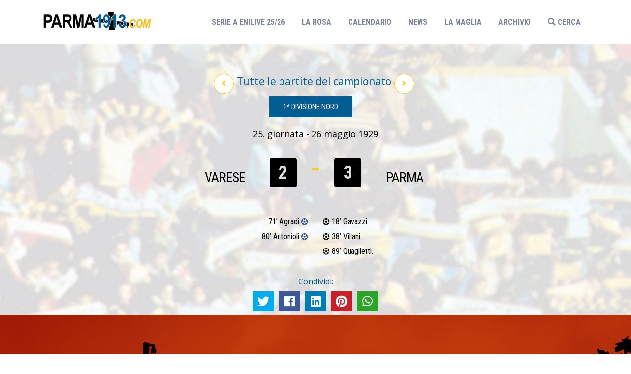

--- FILE ---
content_type: text/html; charset=UTF-8
request_url: https://parma1913.com/tabellino_storia.php?id1=1013&id2=1019
body_size: 5786
content:

 

<!DOCTYPE html PUBLIC "-//W3C//DTD XHTML 1.0 Transitional//EN" "http://www.w3.org/TR/xhtml1/DTD/xhtml1-transitional.dtd">
<html xmlns="http://www.w3.org/1999/xhtml" lang="it">
   <head>
<meta http-equiv="Content-Type" content="text/html; charset=utf-8" />
<title>25. giornata - 26 maggio 1929  -  2-3: tabellino campionato 1^ Divisione Nord 1928/1929 </title>
    <meta name="description" content="campionato 1^ Divisione Nord 1928/1929 - 25. giornata - 26 maggio 1929: tutto su  -  2-3" >
<meta name="keywords" content="campionato 1^ Divisione Nord 1928/1929, parma 1913, Parma 1913, PARMA 1913, Parma Calcio, parma calcio, PARMA CALCIO, PARMA CALCIO 1913, Parma Calcio 1913, parma calcio 1913, formazioni, tabellini, classifica, presenze,  -  2-3, VARESE" >
	   <meta property="og:title" content="25. giornata - 26 maggio 1929  -  2-3 campionato 1^ Divisione Nord 1928/1929" />
<meta property="og:description" content="Rivivi i momenti salienti di  -  2-3 nella 1^ Divisione Nord 1928/1929 25. giornata - 26 maggio 1929. Gol, azioni principali e molto altro." />
<meta property="og:image" content="images/bghome.jpg" />
<meta property="og:url" content="https://parma1913.com/tabellino_storia.php?id1=1013&amp;id2=1019" />

<link rel="canonical" href="https://parma1913.com/tabellino_storia.php?id1=1013&amp;id2=1019" />
      <link rel="icon" href="images/fav.png" type="image/png">

      <meta name="viewport" content="width=device-width, initial-scale=1, shrink-to-fit=no">
      <link rel="icon" href="images/fav.png" type="image/png">
      <!-- Bootstrap CSS -->
      
<!-- Bootstrap CSS -->
<link rel="stylesheet" href="css/custom.css">
<link rel="stylesheet" href="css/responsive.css">
<link rel="stylesheet" href="css/color.css">
<link rel="stylesheet" href="css/bootstrap.min.css">
<link rel="stylesheet" href="css/fontawesome.css">
<link rel="stylesheet" href="css/owl.carousel.min.css">
<link rel="stylesheet" href="css/prettyPhoto.css">
<!--Rev Slider Start-->

<script type="text/javascript">

var message="© RIPRODUZIONE RISERVATA - E' vietata la copia integrale di tutti i contenuti presenti su questo sito. La riproduzione parziale è consentita solo a condizione che venga citata la fonte ed inserito il link alla pagina di provenienza del sito www.parma1913.com";
function msg1(){
if (event.button==2){
alert(message);
return false;
}
}
function msg2(m){
if (document.layers||document.getElementById&&!document.all){
if (m.which==2||m.which==3){
alert(message);
return false;
}
}
}

if (document.layers){
document.captureEvents(Event.MOUSEDOWN);
document.onmousedown=msg2;
}
else if (document.all&&!document.getElementById){
document.onmousedown=msg1;
}
document.oncontextmenu=new Function("alert(message);return false");
function makeUnselectable(node) {
    if (node.nodeType == 1) {
        node.unselectable = true;
    }
    var child = node.firstChild;
    while (child) {
        makeUnselectable(child);
        child = child.nextSibling;
    }
}

function captureEvents(){
return false;
}
document.onselectstart = captureEvents;
document.onselect = captureEvents;
</script>
<!-- Google tag (gtag.js) -->
<script async src="https://www.googletagmanager.com/gtag/js?id=G-DB5GNHFKXE"></script>
<script>
  window.dataLayer = window.dataLayer || [];
  function gtag(){dataLayer.push(arguments);}
  gtag('js', new Date());

  gtag('config', 'G-DB5GNHFKXE');
</script>
 <!-- Start cookieyes banner --> <script id="cookieyes" type="text/javascript" src="https://cdn-cookieyes.com/client_data/9bc87d004474c168675045af/script.js"></script> <!-- End cookieyes banner -->        <link href="css/calendario.css" rel="stylesheet">
       <link href="css/ilmio.css" rel="stylesheet">
       <link rel="canonical" href="https://parma1913.com/tabellino_storia.php" />
       <style>
.match-header .teamz li.mt-left strong, .match-header .teamz li.mt-right strong {
    color: #000;
           }
           .team-palyers strong {

  font-size: 18px;
}
           .lepartite {
               font-size: 21px;
           }
           .team-one-scrore ul li {
  width: 50%;
           }
             .score-left2 {
               margin-left: 30px;
           }
           @media screen and (max-width:767px) {
	.team-one-scrore ul li {
  width: 50%;
           }
                .lepartite {
               font-size: 18px;
           }
}
           .score-left2 {
               margin-left: 40px;
           }
			
@media screen and (min-width:768px) {
	
}
			
@media screen and (min-width:768px) and (max-width:1199px) {

}
  </style>
    <link rel="stylesheet" type="text/css" href="css/jssocials.css" />
<link rel="stylesheet" type="text/css" href="css/jssocials-theme-flat.css" />
    </head>
   <body>
      <!--Wrapper Start-->
      <div class="wrapper">
         <!--Header Start-->
         <header id="main-header" class="main-header"> 
    <!--topbar-->
   
    <!--topbar end--> 
    <!--Logo + Navbar Start-->
    <div class="logo-navbar">
      <div class="container">
        <div class="row">
          <div class="col-md-2 col-sm-5">
            <div class="logo"><a href="index.php"><img src="images/logo-parma1913.jpg" alt=""></a></div>
          </div>
          <div class="col-md-10 col-sm-7">
            <nav class="main-nav">
              


<!--SHARE SOCIAL-->
<link rel="stylesheet" type="text/css" href="css/font-awesome.css" />
<link rel="stylesheet" type="text/css" href="css/jssocials.css" />
<link rel="stylesheet" type="text/css" href="css/jssocials-theme-flat.css" />


<!--======= FACEBOOK =========-->

<div id="fb-root"></div>
<script>(function(d, s, id) {
  var js, fjs = d.getElementsByTagName(s)[0];
  if (d.getElementById(id)) return;
  js = d.createElement(s); js.id = id;
  js.src = "//connect.facebook.net/it_IT/sdk.js#xfbml=1&version=v2.7";
  fjs.parentNode.insertBefore(js, fjs);
}(document, 'script', 'facebook-jssdk'));</script>



      <ul>
       <li class="nav-item"><a href="campionato_incorso.php?id2=1025">Serie A ENILIVE 25/26<span class="sr-only">(current)</span></a></li>
       <li class="nav-item"><a href="rosa.php">LA ROSA</a></li>
       <li class="nav-item"><a href="calendario.php">CALENDARIO</a></li>
    <!-- <li class="nav-item"><a href="cannonieri.php">CANNONIERI</a></li>-->
                 <li class="nav-item"><a href="news.php">NEWS</a></li>
        <li class="nav-item"><a href="la_maglia_crociata.php">LA MAGLIA</a></li>
    
          <li class="nav-item drop-down"> <a href="">ARCHIVIO</a>
                  <ul>
       <li ><a href="campionati.php">CAMPIONATI</a></li>
      <li><a href="coppe.php">COPPE EU</a></li>
                      <li><a href="giocatori.php">GIOCATORI</a></li>
                      <li><a href="squadre.php">SQUADRE</a></li>
              </ul>
          </li>
             <li class="search-btn nav-item"> <a class="search-icon" href="#search"><i class="fas fa-search"></i> CERCA</a> </li>
        
     
           <!--     <li class="nav-item"><a href="#" class="insta"><i class="fab fa-instagram"></i></a></li>
              <li class="nav-item"><a href="#" class="in"><i class="fab fa-linkedin-in"></i></a></li>
              <li class="nav-item"><a href="#" class="yt"><i class="fab fa-youtube"></i></a></li>
       <li class="active"><a href="index.php">HOME</a></li>--> 
      </ul>
               </nav>
          </div>
        </div>
                <div id="search">
                  <button type="button" class="close">X</button>
                  <form class="search-overlay-form" id="form1" name="form1" method="post" action="cerca2.php">
                    <input type="search" value="" placeholder="cerca per nome giocatore o squadra" name="cerca"/>
                       <a class="btn btn-primary" href="#" onclick="document.getElementById('form1').submit()"><i class="fas fa-search"></i></a>
                 
                  </form>
                </div>
      </div>
    </div>
    <!--Logo + Navbar End--> 
  </header>
     
        <div class="match-header wf100">
            <div class="container">
                <div class="row">
            <div class="gt-pagination">
              <nav aria-label="Page navigation example">
                <ul class="pagination justify-content-center">
                                        
                    
                  <li class="page-item"> <a class="page-link" href="tabellino_storia.php?id1=1007&id2=1012" tabindex="-1" aria-disabled="true"><i class="fas fa-angle-left" style="margin-top: 10px;"></i></a> </li>
                                     
                    
                  <li class="page-item active lepartite" >Tutte le partite del campionato</li>
                 <li class="page-item"> <a class="page-link" href="tabellino_storia.php?id1=1020&id2=1025"><i class="fas fa-angle-right" style="margin-top: 10px;"></i></a> </li>                 
                </ul>
              </nav>
            </div>
          </div>
               <div class="row">
                  <div class="col-md-12">
                     <h5 ><a href="campionato.php?id2=928" style="background-color: rgb(2, 93, 146); transition: none 0s ease 0s; line-height: 23px; border-width: 0px; margin: 0px 19px 0px 0px; padding: 12px 29px; letter-spacing: 0px; font-weight: 400; font-size: 15px;color:#fff">1^ Divisione Nord</a></h5>
                     <p style="color:#000; font-size:18px;margin-top:30px;">25. giornata - 26 maggio 1929</p>
                     <ul class="teamz">
                                                                                 <li class="mt-left"> <strong class="squadre">VARESE</strong> </li>
                        <li class="mt-center-score">
                     
                           <div class="score-left"> <span style="background: #000;">2</span></div>
                           <div class="score-right"> <span style="background: #000">3</span></div>
                        </li>
                        <li class="mt-right"> <strong class="squadre">PARMA</strong> </li>
                     </ul>
                     <ul class="match-score">
                        <li class="text-right">
                                                
                                                    					<p><span>71’ Agradi</span> <i class="fas fa-futbol" style="color: #2e5596;"></i></p>                     					<p><span>80’ Antonioli</span> <i class="fas fa-futbol" style="color: #2e5596;"></i></p>                                                                                                                                                                                                                             				   				                              <p><i class="fas fa-futbol invisible" style="color: #2e5596;"></i></p> 
                        </li>
                        <li class="text-left">
                                                                   
					<p><i class="fas fa-futbol"  style="color: #000;"></i> <span>18’ Gavazzi</span></p>                     					<p><i class="fas fa-futbol"  style="color: #000;"></i> <span>38’ Villani</span></p>                                                             					<p><i class="fas fa-futbol"  style="color: #000;"></i> <span>89’ Quaglietti.</span></p>                                                                                                                                                                                                         				  				                          
                        </li>
                     </ul>
                  </div>
               </div>
            </div>
        <div class="text-center" >Condividi: </div>
          <div id="shareIcons" class="text-center" ></div>
         </div>
          
         <div class="main-content  wf100 p80" style="background: url(images/bkg-cavalieri.jpg);">
            <!--News Large Page Start--> 
            <!--Start-->
            <div class="news-large">
               <div class="container">
                  <div class="row">
                     <!--News Start-->
                     <div class="col-lg-8">
                         
                         <div class="match-players">
                           <div class="row">
                              <div class="col-md-6">
                                 <div class="team-palyers">
                                    <h4 style="text-align: center;background: #025d92;">VARESE</h4>
                                    <table>
        <tr><td colspan='2'><strong>Giussani</strong></td></tr><tr><td colspan='2'><strong>Azimonti</strong></td></tr><tr><td colspan='2'><strong>Giudici</strong></td></tr><tr><td colspan='2'><strong>Viscardi</strong></td></tr><tr><td colspan='2'><strong>Antonioli</strong></td></tr><tr><td colspan='2'><strong>Pontiggia</strong></td></tr><tr><td colspan='2'><strong>Marcora</strong></td></tr><tr><td colspan='2'><strong>Filocca</strong></td></tr><tr><td colspan='2'><strong>Agradi</strong></td></tr><tr><td colspan='2'><strong>Missaglia</strong></td></tr><tr><td colspan='2'><strong>Farina.</strong></td></tr><tr><td colspan='2'><strong></strong></td></tr><tr><td colspan='2'><strong></strong></td></tr><tr><td colspan='2'><strong></strong></td></tr><tr><td colspan='2'><strong></strong></td></tr><tr><td colspan='2'><strong></strong></td></tr><tr><td colspan='2'><strong></strong></td></tr>    </table>
                                 </div>
                              </div>
                              <div class="col-md-6">
                                 <div class="team-palyers c2">
                                    <h4 style="text-align: center;background: #ffd302;color: #000;">PARMA</h4>
                                    <table>
        <tr><td colspan='2'><strong>Alfieri</strong></td></tr><tr><td colspan='2'><strong>Orsini</strong></td></tr><tr><td colspan='2'><strong>Mattioli</strong></td></tr><tr><td colspan='2'><strong>Cresci</strong></td></tr><tr><td colspan='2'><strong>Mazzoni</strong></td></tr><tr><td colspan='2'><strong>Camorali</strong></td></tr><tr><td colspan='2'><strong>Quaglietti</strong></td></tr><tr><td colspan='2'><strong>Chiaramello I</strong></td></tr><tr><td colspan='2'><strong>Pianzola</strong></td></tr><tr><td colspan='2'><strong>Gavazzi</strong></td></tr><tr><td colspan='2'><strong>Villani.</strong></td></tr><tr><td colspan='2'><strong></strong></td></tr><tr><td colspan='2'><strong></strong></td></tr><tr><td colspan='2'><strong></strong></td></tr><tr><td colspan='2'><strong></strong></td></tr><tr><td colspan='2'><strong></strong></td></tr><tr><td colspan='2'><strong></strong></td></tr>    </table>
                                 </div>
                              </div>
                           </div>
                        </div>
                         
                        
                        <!--Team Prograss End--> 
                        <!--Video Start-->
                        
                        <!--Video End-->
                        
                        
                        
                     </div>
                     <!--News End--> 
                     <!--Sidebar Start-->
                     <div class="col-lg-4">
                                                 
                        <div class="team-one-scrore team-two">
                           <h4>Statistiche<br><span style="margin-left: 150px;"><a href="partita_spec.php?c=VARESE&t=PARMA" style="color:  #ffd302;"><i class="fas fa-info-circle"></i> MORE INFO </a></span></h4>
                           <ul>
                              <!--Box Start-->
                              <li>
                                 <div class="progress-circle over50 p57">
                                    <span>4</span>
                                    <div class="left-half-clipper">
                                       <div class="first50-bar"></div>
                                       <div class="value-bar"></div>
                                    </div>
                                 </div>
                                 <div class="score-left score-left2" style=""> <span style="background: #000;">1</span></div>
                              </li>
                                         <li>
                                 <div class="progress-circle over50 p14">
                                    <span>1</span>
                                    <div class="left-half-clipper">
                                       <div class="first50-bar"></div>
                                       <div class="value-bar"></div>
                                    </div>
                                 </div>
                                <div class="score-left score-left2" > <span style="background: #000;">X</span></div>
                              </li>
                              <!--Box End--> 
                              <!--Box Start-->
                              <li>
                                 <div class="progress-circle over50 p28">
                                    <span>2</span>
                                    <div class="left-half-clipper">
                                       <div class="first50-bar"></div>
                                       <div class="value-bar"></div>
                                    </div>
                                 </div>
                                <div class="score-left score-left2" > <span style="background: #000;">2</span></div>
                              </li>
                              <!--Box End--> 
                              <!--Box Start-->
                                                             <li>
                                 <div class="progress-circle over50 p42">
                                    <span>9</span>
                                    <div class="left-half-clipper">
                                       <div class="first50-bar"></div>
                                       <div class="value-bar"></div>
                                    </div>
                                 </div>
                                 <strong><i class="fas fa-futbol" style="color: green; font-size: 20px"></i> GOL FATTI</strong> 
                              </li>
                              <!--Box End--> 
                              <!--Box Start-->
                              <li>
                                 <div class="progress-circle over50 p57">
                                    <span>12</span>
                                    <div class="left-half-clipper">
                                       <div class="first50-bar"></div>
                                       <div class="value-bar"></div>
                                    </div>
                                 </div>
                                 <strong><i class="fas fa-futbol" style="color: red; font-size: 20px"></i> GOL SUBITI</strong> 
                              </li>
                               
                              <!--Box End-->
                           </ul>
                             <div class="text-center"><a href="partita_spec.php?c=VARESE&t=PARMA" style=" font-size: 23px"><i class="fas fa-info-circle"></i> Tutti i dati</a></div>
                        </div>
                     </div>
                     <!--Sidebar End--> 
                  </div>
               </div>
            </div>
            <!--End--> 
         </div>
         <!--Main Content End--> 
         <!--Main Footer Start-->
                                          	
<footer class="wf100 main-footer">
  <div class="container">
    <div class="row"> 
      <!--Footer Widget Start-->
      <div class="col-lg-3 col-md-6">
        <div class="footer-widget about-widget"> <img src="images/logo_white.png" alt="">
          <p> Questo sito è di proprietà di <a href="https://www.makia.it" target="_blank">makia</a>, non è il sito ufficiale del Parma calcio 1913. </p>
          <address>
          <ul>
            <li><i class="fas fa-map-marker-alt"></i> B.go G. Tommasini, 18, Parma, Italy</li>
            <li><i class="fas fa-phone"></i>+39 0521 504382</li>
            <li><i class="fas fa-envelope"></i>parma@calcio.email</li>
          </ul>
          </address>
        </div>
      </div>
      <!--Footer Widget End--> 
      <!--Footer Widget Start-->
      <div class="col-lg-5 col-md-6">
        <div class="footer-widget">
          <h4>I tifosi</h4>
          <ul class="footer-links">
            <li><a href="http://www.boysparma1977.it/" target="_blank"><i class="fas fa-angle-double-right"></i> Boys</a></li>
                          <li><a href="http://www.parmaclub.it/" target="_blank"><i class="fas fa-angle-double-right"></i> C.C. Parma Clubs</a></li>
                          <li><a href="http://www.apcpetitot.it/" target="_blank"><i class="fas fa-angle-double-right"></i> Associazione parma Club Petitot</a></li>
                          <li><a href="http://www.uniparmaclub.it/ita/default.asp" target="_blank"><i class="fas fa-angle-double-right"></i> Uniparmaclub in the world</a></li>
                          <li><a href="http://www.parmafans.it/" target="_blank"><i class="fas fa-angle-double-right"></i> Parma Fans</a></li>
                          <li><a href="https://www.facebook.com/maistatastoria/" target="_blank"><i class="fas fa-angle-double-right"></i> #maistatastoria</a></li>
                          <li><a href="https://www.facebook.com/parmacrusaderoff" target="_blank"><i class="fas fa-angle-double-right"></i> Crusaders</a></li>
                          <li><a href="https://www.facebook.com/parmaclubfidenza" target="_blank"><i class="fas fa-angle-double-right"></i> Parma Club Fidenza</a></li>
                          <li><a href="https://www.facebook.com/Famiglia-Crociata-1488341098124295/?fref=ts" target="_blank"><i class="fas fa-angle-double-right"></i> Famiglia Crociata</a></li>
                          <li><a href="http://www.settorecrociatoparma.it/" target="_blank"><i class="fas fa-angle-double-right"></i> Settore Crociato</a></li>
                          <li><a href="http://www.settoreroma.it/" target="_blank"><i class="fas fa-angle-double-right"></i> Sett. Crociato Roma</a></li>
                          <li><a href="https://www.facebook.com/groups/245064185583338/" target="_blank"><i class="fas fa-angle-double-right"></i> Tifosi in Campania</a></li>
          </ul>
        </div>
      </div>
      <!--Footer Widget End--> 
      <!--Footer Widget Start-->
      <div class="col-lg-4 col-md-6">
        <div class="footer-widget">
          <h4>Le news</h4>
          <ul class="footer-links">
            <li><a href="https://www.flashscore.it/squadra/parma/6DxlaxHN/ " target="_blank"><i class="fas fa-angle-double-right"></i> Risultati Parma</a></li>
                        <li><a href="http://parma.repubblica.it/sport/articoli/" target="_blank"><i class="fas fa-angle-double-right"></i> Repubblica.it sez. Sport</a></li>
                        <li><a href="http://forza-parma.blogautore.repubblica.it/" target="_blank"><i class="fas fa-angle-double-right"></i> forza-parma blogautore</a></li>
                      <li><a href="http://www.gazzettadiparma.it/sezioni/3/sport" target="_blank"><i class="fas fa-angle-double-right"></i> Gazzetta di Parma</a>
                    </li>
                
                        <li><a href="http://www.parmatoday.it/tag/calcio/" target="_blank"><i class="fas fa-angle-double-right"></i> ParmaToday sez. Sport</a></li>
                        <li><a href="http://www.sportparma.com/" target="_blank"><i class="fas fa-angle-double-right"></i> SportParma</a></li>
                       <li><a href="http://www.stadiotardini.it/" target="_blank"><i class="fas fa-angle-double-right"></i> stadiotardini</a></li>
                      <li><a href="http://www.parmalive.com/" target="_blank"><i class="fas fa-angle-double-right"></i> Parma live</a>
                    </li>

                        <li><a href="http://www.parmadaily.it/category/sport/" target="_blank"><i class="fas fa-angle-double-right"></i> parmadaily sez. Sport</a> </li>
                        <li><a href="http://www.emiliagol.it/" target="_blank"><i class="fas fa-angle-double-right"></i> emilia gol</a> </li>
                        <li><a href="http://mondocalcio.info/index.php?route=common%2Fsearch&keyword=parma" target="_blank"><i class="fas fa-angle-double-right"></i> Mondocalcio</a> </li>
                        <li><a href="http://www.emiliaromagnasport.com/" target="_blank"><i class="fas fa-angle-double-right"></i> Emilia Romagna Sport</a> </li>
          </ul>
        </div>
      </div>
      <!--Footer Widget End--> 
      <!--Footer Widget Start-->
      
      <!--Footer Widget End--> 
    </div>
  </div>
  <div class="container brtop">
    <div class="row">
      <div class="col-lg-6 col-md-6">
        <p class="copyr"> All Rights Reserved 2022, Design & Developed By: <a href="https://makia.it" target="_blank" style="color:#fff">makia<span style="color:red;">.it</span></a> </p>
      </div>
      <div class="col-lg-6 col-md-6">
        <ul class="quick-links">
          <li><a href="index.php">Home</a></li>
          <li><a href="privacy.php">Privacy</a></li>
          <li><a href="la_maglia_crociata.php">La Maglia</a></li>
          <li><a href="https://www.makia.it/dati-societari.html" target="_blank">Dati Societari</a></li>
         
          <li><a href="calendario.php">CALENDARIO</a></li>
        </ul>
      </div>
    </div>
  </div>
</footer>         <!--Main Footer End--> 
      </div>
      <!--Wrapper End--> 
      <!-- Optional JavaScript --> 
      <script src="js/jquery-3.3.1.min.js"></script> 
      <script src="js/popper.min.js"></script> 
      <script src="js/bootstrap.min.js"></script> 
<script src="js/mobile-nav.js"></script>  
      <script src="js/owl.carousel.min.js"></script> 
      <script src="js/isotope.js"></script> 
      <script src="js/jquery.prettyPhoto.js"></script> 
      <script src="js/jquery.countdown.js"></script> 
      <script src="js/custom.js"></script>
       <script src="js/jssocials.js"></script>
<script>
	$("#shareIcons").jsSocials({
		showLabel: false,
		showCount: false,
        shareIn : "blank",
		shares: [ "twitter", "facebook", "linkedin", "pinterest", "whatsapp"],
         url: "https://www.parma1913.com/tabellino_storia.php?id1=1013&id2=1019"
	});
</script>
   </body>
</html>

--- FILE ---
content_type: text/css
request_url: https://parma1913.com/css/responsive.css
body_size: 3760
content:
@charset "utf-8";
/* CSS Document */


@media (min-width: 1200px) and (max-width: 1600px) {
#home-slider .caption {
	top: 150px;
}
#home-slider .caption h1 {
	font-size: 48px;
	line-height: 65px;
	margin: 0 0 20px;
}
#home-slider .caption a {
	line-height: 40px;
	padding: 0 20px;
	margin-right: 20px;
}
.tweets-banner .tbanner {
	width: 33%;
}
.home-two .slider-tabs {
	padding: 50px 0;
}

.inner-banner-header {
    padding: 60px 0 0;
    min-height: 200px;
}

}
 @media (min-width: 992px) and (max-width: 1199px) {
.wrapper h1 {
	font-size: 32px;
}
.wrapper h2 {
	font-size: 28px;
}
.wrapper h3 {
	font-size: 24px;
}
.wrapper h4 {
	font-size: 20px;
}
.wrapper h5 {
	font-size: 18px;
}
.wrapper h6 {
	font-size: 16px;
}
.logo-navbar .nav-item a {
	padding: 0 10px;
	font-size: 14px;
}
#home-slider .caption {
	top: 50px;
}
#home-slider .caption h1 {
	font-size: 36px;
	line-height: 45px;
	margin: 0 0 20px;
}
#home-slider .caption a {
	line-height: 40px;
	padding: 0 20px;
	margin-right: 20px;
}
.match-teams-vs {
	padding: 20px;
}
.match-teams-vs li.team-logo img {
	width: 45px;
	height: auto;
}
.match-teams-vs li.team-logo strong {
	font-size: 18px;
}
.next-match-fixtures .nmf-loc li {
	padding: 0 5px;
}
.next-match-fixtures .match-teams-vs li.team-logo strong {
	font-size: 14px;
	font-weight: 600;
}
.footer-links li a, .copyr, .quick-links a, .next-match-fixtures .mvs p {
	font-size: 12px;
}
.point-table-widget table tbody tr td {
	padding: 4px;
	font-size: 12px;
}
.news-box .news-caption {
	padding: 10px;
}
.player-thumb img {
	width: 100%;
	height: auto;
}
.tweets-banner .tbanner {
	width: 33%;
	padding: 100px 30px 0;
}
.home-two .slider-tabs {
	padding: 10px 0;
}
.home-two .slider-tabs li {
	padding: 10px;
}
.home-two #home-slider .caption h1 {
	font-size: 45px;
	line-height: 65px;
}
.last-match .match-info {
	width: 38%;
}
.full-row, .h2-team-squad {
	width: 100%;
	margin: 0px;
}
.last-match-widget {
	padding: 20px 10px 0;
}
.last-match-widget .match-teams-vs li.team-logo {
	width: 50px;
}
.last-match-widget .match-teams-vs li.mvs {
	width: 88px;
}
.image-gallery .classic-gallery .isotope .item.height2, .image-gallery .classic-gallery .isotope .item {
	width: 25%;
	height: auto;
}
.image-gallery .classic-gallery .isotope .item.width2 {
	width: 50%;
	height: auto;
}
.image-gallery .news-gallery .isotope .item, .image-gallery .massonry-gallery .isotope .item, .image-gallery .massonry-gallery .isotope .item.height2 {
	width: 33.3333%;
	height: auto;
	padding: 5px;
}
.image-gallery .massonry-gallery .isotope .item.width2 {
	width: 66.333333%;
	height: auto;
	padding: 5px;
}
.image-gallery .news-gallery .isotope .item {
	width: 25%;
	height: auto;
}
.image-gallery .news-gallery .isotope .item.width2 {
	width: 50%;
	height: auto;
}
.pro-list-box .pro-txt {
	padding: 15px;
}
.fvid-right {
	float: right;
	width: 66%;
}
.ng-txt, .hnews-box .hnews-txt, .sports-news .news-list-post .post-txt {
	padding: 10px;
}
.contact-two .contact-box {
	padding: 15px;
}
.page-404 .p404-wrap {
	padding: 50px;
	width: 80%;
}
.p404-wrap h1 {
	font-size: 100px;
}
.match-header .teamz {
	padding: 0px;
	width: 100%;
}
.match-header .teamz li.mt-right img, .match-header .teamz li.mt-left img {
	width: 50px;
}
.match-header .teamz li.mt-right, .match-header .teamz li.mt-left {
	text-align: center;
}
.match-header .teamz li.mt-left, .match-header .mt-center-score, .match-header .teamz li.mt-right {
	width: 33.333333%;
}
.rev_slider_wrapper h1 span, .rev_slider_wrapper h1 {
	font-size: 42px !important;
	line-height: 48px !important;
}
.rev_slider_wrapper a {
	display: none;
}
.list-box-expand .news-caption {
	padding: 7px;
}
.home-blue .logo-navbar .nav-item>a {
	font-size: 13px;
	padding: 0 6px;
}
.ms-news {
	padding: 10px 0;
}
.ms-news-thumb img {
	margin: 0px;
}
.ms-news-thumb {
	width: 75px;
}
.ms-news-txt {
	padding: 0px;
}
.ms-news-txt h5 {
	font-size: 14px;
}
.ms-news-txt span {
	font-size: 12px;
}
.share-widget {
	padding: 30px 10px;
}
.share-widget ul li {
	margin: 0 5px;
}
.tp-info {
	padding: 15px;
}
.fb-txt-post {
	padding: 50px 15px 0;
}
.h4-probox .pro-txt {
	padding: 20px;
}
#filters .button {
	margin: 0px;
}
#newsupdate-slider .hnews-box .hnews-txt {
	padding: 15px;
}
.last-match li {
	padding: 0 12px;
}
.last-match .mscore {
	width: 65px;
}
.last-match-result-full-light {
	padding: 15px;
}
.last-match-result-full-light .mscore {
	margin-left: 35px;
}

.sidebar {padding:15px;}

.inner-banner-header {
    padding: 60px 0 0;
    min-height: 200px;
}


}
 @media (min-width: 768px) and (max-width: 991px) {
.wrapper h1 {
	font-size: 32px;
}
.wrapper .container {
	max-width: 100%;
}
.wrapper h2 {
	font-size: 28px;
}
.wrapper h3 {
	font-size: 24px;
}
.wrapper h4 {
	font-size: 20px;
}
.wrapper h5 {
	font-size: 18px;
}
.wrapper h6 {
	font-size: 16px;
}
li.acctount-btn, .toplinks .btn.btn-secondary {
	padding: 0 5px;
}

.inner-banner-header {
    padding: 60px 0 0;
    min-height: 200px;
}

.main-header .logo-navbar {
	padding: 25px 0;
}
.logo {
	padding: 0px;
}
.logo-navbar .navbar {
	display: block;
}
.logo-navbar .navbar button {
	background: rgba(255,255,255,.20);
	height: 40px;
	color: #fff;
	float: right;
}
#home-slider .caption {
	top: 50px;
}
#home-slider .caption h1 {
	font-size: 36px;
	line-height: 45px;
	margin: 0 0 20px;
}
#home-slider .caption a {
	line-height: 40px;
	padding: 0 20px;
	margin-right: 20px;
}
.slidetab-box span {
	width: 40px;
	height: 40px;
	border: 2px solid #454b5e;
	line-height: 36px;
	font-size: 14px;
}
.slidetab-box {
	padding: 0 0 0 50px;
}
.slidetab-box h6 {
	font-size: 14px;
}
.slidetab-box strong {
	color: #fff;
}
.tweets-banner ul, .pro-box, .next-match-widget {
	margin: 0 0 30px;
}
.banner-wrap {
	padding: 0 10px;
}
.banner-wrap img {
	max-width: 100%;
	height: auto;
}
.news-Media-gallery .nav-tabs .nav-item .nav-link {
	padding: 0 10px;
}
.vn-txt, .hnews-box .hnews-txt, .news-box .news-caption {
	padding: 10px;
}
.news-box .ndate {
	display: none;
}
.hnews-box .hnews-txt h4, .vn-txt h4, .news-box .news-caption h5, .news-box .news-caption h4 {
	line-height: 24px;
	font-size: 16px;
}
.hnews-box .hnews-txt ul.news-meta {
	padding: 10px 0 0;
}
.hnews-box .hnews-txt p {
	font-size: 14px;
}
.player-box .player-txt, .player-box .player-thumb {
	width: 100%;
}
.player-box .player-thumb {
	text-align: center;
}
.star-tag {
	display: none;
}
.tweets-banner {
	height: auto;
}
.tweets-banner .tbanner {
	background: url(../images/tbanner.jpg) no-repeat;
	position: relative;
	width: 100%;
	height: inherit;
	padding: 60px;
}
.footer-widget {
	padding: 30px 0;
}
.nms-info a {
	padding: 0 5px;
	font-weight: 500;
}
.mt-m90 {
	margin-top: 0;
}
.h3-next-match.wf100.mt-m90 {
	margin-top: 60px;
}
.dnm {
	display: none;
}
/*****************************/

.home-two .slider-tabs {
	display: none;
}
.home-two #home-slider .caption h1 {
	font-size: 48px;
	line-height: 60px;
	text-transform: inherit;
}
.team-squad-box, .prodcut-slider, .top-stories-widget {
	margin: 0 0 30px;
}
.top-stories li.story-row {
	min-height: 90px;
}
.hideonmobile {
	display: none;
}
.last-match .match-info {
	width: 45%;
}
.full-row, .newsletter-two, .h2-team-squad {
	width: 100%;
	margin: 0px;
}
.social-col {
	padding: 30px;
}
.social-media li {
	width: 140px;
}
.copyr {
	line-height: 24px;
}
.footer-links li a {
	font-size: 12px;
}
.nms-box .team-logo-right, .nms-box .team-logo-left {
	padding: 15px;
}
.last-match-widget .defaultCountdown {
	width: 100%;
	margin: 0px;
}
.last-match-widget .match-teams-vs {
	display: table;
	text-align: center;
}
.last-match-widget .match-teams-vs li {
	display: inline-table;
	float: none;
}
.image-gallery .classic-gallery .isotope .item.height2, .image-gallery .classic-gallery .isotope .item {
	width: 25%;
	height: auto;
}
.image-gallery .classic-gallery .isotope .item.width2 {
	width: 50%;
	height: auto;
}
.image-gallery .massonry-gallery .isotope .item, .image-gallery .massonry-gallery .isotope .item.height2 {
	width: 33.3333%;
	height: auto;
	padding: 5px;
}
.image-gallery .massonry-gallery .isotope .item.width2 {
	width: 66.333333%;
	height: auto;
	padding: 5px;
}
.image-gallery .news-gallery .isotope .item {
	width: 25%;
	height: auto;
}
.image-gallery .news-gallery .isotope .item.width2 {
	width: 50%;
	height: auto;
}
.gallery-thumb span {
	display: none;
}
.pro-list-box .pro-txt {
	padding: 15px;
}
.player-social-media, .shop-images {
	margin: 0 0 30px;
}
.career-facts table tbody tr td, .career-facts table thead tr th {
	font-size: 14px;
	line-height: 40px;
}
.player-box.large .player-txt {
	padding: 20px;
}
.player-box.large .player-txt a.follow {
	bottom: 20px;
}
.contact-box {
	padding: 10px;
}
.contact-box p {
	font-size: 14px;
}
.contact-two .contact-box {
	text-align: center;
	padding: 10px;
}
.error-page-404 .p404-wrap, .page-404 .p404-wrap {
	padding: 50px;
	width: 80%;
}
.p404-wrap h1 {
	font-size: 100px;
}
.match-header .teamz li.mt-left strong, .match-header .teamz li.mt-right strong {
	font-size: 20px;
	margin-right: 10px;
	line-height: 50px;
}
.match-header .teamz li.mt-right img, .match-header .teamz li.mt-left img {
	width: 50px;
}
.match-header .teamz {
	padding: 0px;
	width: 100%;
}
.match-header .teamz li.mt-right img, .match-header .teamz li.mt-left img {
	width: 50px;
}
.match-header .teamz li.mt-right, .match-header .teamz li.mt-left {
	text-align: center;
}
.match-header .teamz li.mt-left, .match-header .mt-center-score, .match-header .teamz li.mt-right {
	width: 33.333333%;
}
.main-nav {
	display: none;
}
.mobile-nav-toggle {
	right: 40px;
	top: 60px;
}
.rev_slider_wrapper h1 span, .rev_slider_wrapper h1 {
	font-size: 32px !important;
	line-height: 42px !important;
}
.rev_slider_wrapper a {
	display: none;
}
.h3-match-counter {
	display: none;
}
.mh-video-news, .h4-probox, .fvideo-box, .lp-box, .h3-next-match .next-match-box {
	margin-bottom: 30px;
	overflow: hidden;
}
.h3-team .nav-link {
	padding: 0 8px;
}
.list-box-expand {
	height: 135px;
}
.footer-three .footer-widget.about-widget {
	padding: 30px 30px 30px 0;
}
.f-newsletter .input-group .form-control, .f-newsletter button {
	font-size: 12px;
}
.ms-news {
	padding: 10px 0;
}
.ms-news-thumb img {
	margin: 0px;
}
.ms-news-thumb {
	width: 75px;
}
.ms-news-txt {
	padding: 0px;
}
.ms-news-txt h5 {
	font-size: 14px;
}
.ms-news-txt span {
	font-size: 12px;
}
.video-action {
	padding: 50px 30px;
}
.hnews-box {
	width: 50%;
}
#filters .button {
	padding: 0 10px;
	font-size: 14px;
	margin-right: 5px;
	font-family: 'Roboto Condensed', sans-serif;
}
.live-show {
	padding: 0 12px;
	font-size: 12px;
}
.next-match-fixtures .nmf-loc li {
	padding: 0 5px;
}
.social-media-wall ul li {
	width: 50%;
}

.sidebar {padding:15px;}

}
 @media (max-width: 767px) {
.wrapper h1 {
	font-size: 32px;
}
.wrapper h2 {
	font-size: 28px;
}
.wrapper h3 {
	font-size: 24px;
}
.wrapper h4 {
	font-size: 20px;
}
.wrapper h5 {
	font-size: 18px;
}
.wrapper h6 {
	font-size: 16px;
}
.social-media-wall ul li {
	width: 50%;
}
li.acctount-btn, .toplinks .btn.btn-secondary {
	padding: 0 5px;
}
.main-header .logo-navbar {
	padding: 25px 0;
}
.logo {
	padding: 0px;
}
.logo-navbar .navbar {
	display: block;
}
.logo-navbar .navbar button {
	background: rgba(255,255,255,.20);
	height: 40px;
	color: #fff;
	float: right;
}
.slider-tabs {
	display: none;
}
#home-slider .caption {
	top: 50px;
}
.home-two #home-slider .caption h1, #home-slider .caption h1 {
	font-size: 20px;
	line-height: 24px;
	margin: 0 0 10px;
}
#home-slider .caption a.btn2, #home-slider .caption a {
	line-height: 28px;
	padding: 0 15px;
	font-size: 12px;
}
.match-teams-vs {
	padding: 20px 10px;
}
.player-box, .pro-box, .tweet-box, .news-Media-gallery .nav.nav-tabs, .next-match-widget {
	margin: 0 0 30px;
}
.banner-wrap {
	padding: 0 10px;
}
.banner-wrap img {
	width: 100%;
	height: auto;
}
.sponsor-logos img {
	width: 100%;
	height: auto;
}
.tweets-banner {
	height: auto;
	padding: 60px 0 0;
}
.tweets-banner .tbanner {
	background: url(../images/tbanner.jpg) no-repeat;
	position: inherit;
	width: 100%;
	height: inherit;
	top: 0;
	right: 0;
	padding: 20px;
}
.footer-widget {
	padding: 30px 0;
}
.newsletter {
	margin: 0 0 40px;
}
.copyr {
	line-height: 24px;
	margin: 10px 0 0;
}
.quick-links {
	text-align: center;
}
/*****************************/

.boxed {
	padding: 30px 10px 0;
}
.featured-video-widget, .top-stories-widget {
	padding: 0px;
	margin: 0 0 30px;
}
.team-squad-box, .fiximg {
	margin: 0 0 30px;
}
.match-result-tabs .nav-tabs .nav-link {
	padding: 0 10px;
	line-height: 44px;
	font-size: 18px;
	color: #222222;
}
.h2-team-squad {
	width: 100%;
	margin: 0px;
}
.newsletter-two {
	display: block;
	width: 100%;
}
.newsletter-two .form-control {
	margin: 10px 0;
}
.last-match-result {
	width: 100%;
	float: left;
	padding: 10px;
}
.last-match .match-info {
	width: 37%;
}
.last-match li {
	padding: 0 5px;
}
.last-match .team-name {
	width: 75px;
}
.ts-thumb {
	width: 60px;
	height: 60px;
}
.top-stories li.story-row {
	padding: 0 0 15px 70px;
}
.slogos, .prodcut-slider, .news-block {
	margin: 0 0 30px;
	overflow: hidden;
}
.banner-col, .social-col, .full-row {
	width: 100%;
	margin: 0px;
}
.hideonmobile {
	display: none;
}
.nms-box .team-logo-right, .nms-box .team-logo-left {
	padding: 15px;
}
.last-match-widget .defaultCountdown {
	width: 100%;
	margin: 0px;
}
.last-match-widget .match-teams-vs {
	display: table;
	text-align: center;
}
.last-match-widget .match-teams-vs li {
	display: inline-table;
	float: none;
}
.last-match-result-full .p30 {
	padding: 15px;
}
.lmr-info img {
	max-width: 100%;
}
.last-match-result-full .mscore {
	float: right;
	margin: 0px;
}
.lmr-info a.mh {
	padding: 0 5px;
}
.image-gallery .classic-gallery .isotope .item.height2, .image-gallery .classic-gallery .isotope .item {
	width: 25%;
	height: auto;
}
.image-gallery .classic-gallery .isotope .item.width2 {
	width: 50%;
	height: auto;
}
.image-gallery .massonry-gallery .isotope .item, .image-gallery .massonry-gallery .isotope .item.height2 {
	width: 33.3333%;
	height: auto;
	padding: 5px;
}
.image-gallery .massonry-gallery .isotope .item.width2 {
	width: 66.333333%;
	height: auto;
	padding: 5px;
}
.image-gallery .news-gallery .isotope .item {
	width: 25%;
	height: auto;
}
.image-gallery .news-gallery .isotope .item.width2 {
	width: 50%;
	height: auto;
}
.gallery-thumb span {
	display: none;
}
.match-results-list .last-match {
	padding: 10px;
}
.last-match-result-full-light .mscore {
	margin: 0 0 0 5px;
}
.post-bottom {
	padding: 0 15px;
}
.post-tags li {
	margin: 2px;
}
ul.comment-time, ul.post-time, .post-author-box img {
	position: inherit;
	top: inherit;
	left: inherit;
	margin: 0 0 10px;
	clear: both;
	right: inherit;
}
ul.comments .comment {
	width: 100%;
	float: left;
	position: relative;
	margin: 0 0 10px;
	padding: 0;
}
.comments .comment .user-thumb {
	width: 72px;
	position: relative;
	left: inherit;
	top: inherit;
	margin: 0 0 10px;
}
.user-comments p {
	clear: both;
}
.post-comments-form ul li.half-col {
	width: 100%;
}
.inner-banner-header h1:after {
	font-size: 50px;
	top: -16px;
}
.ng-txt, .post-author-box, .news-large-post .post-txt, .last-match-result-full-light {
	padding: 15px;
}
.quote-post blockquote p {
	color: #fff;
	font-family: 'Roboto Condensed', sans-serif;
	font-size: 24px;
	font-weight: 300;
	font-style: italic;
	line-height: 35px;
	margin: 0px;
}
ul.post-meta li {
	margin-right: 10px;
}
.comment-form li.w3, .news-list-post .post-txt, .news-list-post .post-thumb {
	width: 100%;
}
.shop-filter strong, .shop-filter ul li {
	font-size: 12px;
}
.pro-list-box .pro-txt {
	padding: 10px;
}
.comment-form ul {
	margin: 0px;
}
.product-tabs .nav-tabs .nav-link {
	background: #eeeeee;
	border: 1px solid #e1e1e1;
	margin-right: 10px;
	font-family: 'Roboto Condensed', sans-serif;
	font-size: 20px;
	color: #222222;
	line-height: 44px;
	padding: 0 10px;
}
.player-social-media, .shop-images {
	margin: 0 0 30px;
}
.player-box.large .player-thumb, .player-box.large .player-txt, .player-card .player-details, .player-details ul, .player-card .pimg {
	width: 100%;
}
.career-facts table thead tr th {
	font-size: 14px;
	line-height: 30px;
}
.career-facts table tbody tr td {
	font-size: 14px;
	line-height: 40px;
	width: 60px;
}
.player-box.large .player-txt a.follow {
	bottom: 10px;
}
.player-box.large .player-txt {
	padding: 20px;
}
.sports-news .news-list-post .post-txt, .sports-news .news-list-post .post-thumb {
	width: 100%;
}
.contact-form .form-row, .contact-box {
	margin: 0 0 30px;
}
.error-page-404 .p404-wrap, .page-404 .p404-wrap {
	padding: 20px;
	width: 100%;
}
.p404-wrap h1 {
	font-size: 100px;
}
.match-header.upcoming-match .teamz li.mt-left, .match-header.upcoming-match .mt-center-score, .match-header.upcoming-match .teamz li.mt-right {
	width: 100%;
	text-align: center;
	padding: 10px 0;
}
.match-header .teamz li.mt-right img, .match-header .teamz li.mt-left img {
	float: none;
	display: inline-block;
}
.match-header .teamz li.mt-left strong, .match-header .teamz li.mt-right strong {
	width: 100%;
	text-align: center;
	margin: 0px;
	line-height: 40px;
}
.up-match-meta {
	margin: 30px 0;
}
.match-counter .defaultCountdown {
	padding: 0;
}
.match-header .teamz {
	padding: 0px;
	width: 100%;
}
.match-header .teamz li.mt-right img, .match-header .teamz li.mt-left img {
	width: 50px;
}
.match-header .teamz li.mt-right, .match-header .teamz li.mt-left {
	text-align: center;
}
.match-header .teamz li.mt-left, .match-header .mt-center-score, .match-header .teamz li.mt-right {
	width: 33.333333%;
}
.main-nav {
	display: none;
}
.mobile-nav-toggle {
	right: 20px;
	top: 60px;
}
.rev_slider_wrapper h1 span, .rev_slider_wrapper h1 {
	font-size: 24px !important;
	line-height: 36px !important;
}
.rev_slider_wrapper a {
	display: none;
}
.h3-match-counter {
	display: none;
}
.h3-next-match.wf100.mt-m90 {
	margin: 30px 0 0;
}
.wrapper .container {
	max-width: 100%;
}
.fvideo-box, .lp-box, .h3-next-match .next-match-box {
	margin-bottom: 30px;
}
.h3-match-gallery img {
	width: 100%;
	height: auto;
}
.list-box-expand .news-caption {
	padding: 2px 10px;
}
.footer-bottom {
	text-align: center;
}
.flogo {
	padding: 20px 0;
}
.f-newsletter .input-group .form-control {
	font-size: 12px;
}
.ms-news {
	padding: 10px 0;
}
.ms-news-thumb img {
	margin: 0px;
}
.ms-news-thumb {
	width: 75px;
}
.ms-news-txt {
	padding: 0px;
}
.ms-news-txt h5 {
	font-size: 14px;
}
.ms-news-txt span {
	font-size: 12px;
}
.mh-video-news, .h4-probox, .h4-news-box {
	margin: 0 0 30px;
	overflow: hidden;
}
.video-action {
	padding: 50px 30px;
}
.news-updates .owl-dots {
	display: none;
}
.players-squad .gallery li {
	width: 50%;
	padding: 10px;
}
}
 @media (min-width: 280px) and (max-width: 575px) {
.main-header .topbar, .slider-tabs {
	margin: 0px;
	display: none;
}
.logo {
	text-align: left;
}
.mobile-nav-toggle {
	top: 20px;
}
.logo-navbar .navbar {
	background: rgba(255,255,255,.09);
	margin: 20px 0 0;
	padding: 10px;
	width: 100%;
	float: left;
}
.navbar-light .navbar-toggler i {
	color: #fff;
	font-size: 28px;
}
#home-slider .caption {
	top: 20px;
}
#home-slider .caption h1 {
	font-size: 20px;
	line-height: 24px;
	margin: 0 0 10px;
}
#home-slider .caption a {
	line-height: 28px;
	padding: 0 15px;
	font-size: 12px;
}
.match-teams-vs {
	padding: 20px 10px;
}
.match-teams-vs li.team-logo img {
	width: 50px;
	height: auto;
}
.match-teams-vs li.team-logo strong {
	font-size: 18px;
}
.next-match-fixtures .match-teams-vs li.team-logo strong {
	font-size: 14px;
	font-weight: 500;
}
.next-match-fixtures .mvs p {
	font-size: 12px;
}
.next-match-fixtures .nmf-loc li {
	padding: 0 5px;
}
.point-table-widget table tbody tr td {
	padding: 5px;
	font-size: 12px;
}
.news-Media-gallery .nav-tabs .nav-item .nav-link {
	padding: 0 8px;
	font-size: 12px;
}
a.full-team {
	position: inherit;
	display: inline-block;
	margin: 20px 0 0;
}
.player-box .player-thumb {
	width: 100%;
	text-align: center;
}
.player-box .player-txt {
	width: 100%;
}
.sponsor-logos img {
	max-width: 100%;
	height: auto;
	width: auto;
}
/******************/

.match-result-tabs .nav-tabs .nav-item {
	width: 100%;
}
.fixtures-light {
	padding: 0px;
}
.last-match-result {
	padding: 10px;
	width: 100%;
	float: left;
}
.last-match .match-info {
	width: 100%;
	text-align: center;
	padding: 20px 0;
}
.last-match li {
	float: none;
	display: inline-block;
}
.last-match {
	text-align: center;
}
.tab-pane.fade.p30 {
	padding: 5px;
}
.adbanners img {
	margin: 0 0 15px;
}
.slogos, .prodcut-slider, .top-stories {
	margin: 0 0 30px;
}
.wrapper .title2 {
	font-size: 28px;
}
.banner-col img {
	max-width: 100%;
	height: auto;
}
.h2-team-squad, .banner-col, .social-col, .full-row {
	width: 100%;
	margin: 0;
	height: auto;
}
.last-match-result-full .p30 {
	padding: 20px;
}
.lmr-info {
	text-align: center;
	margin: 0 0 20px;
}
.nms-box .team-logo-right, .nms-box .team-logo-left {
	padding: 20px;
}
.last-match-result-full .mscore {
	float: left;
}
.image-gallery .news-gallery .isotope .item, .image-gallery .news-gallery .isotope .item.width2, .image-gallery .massonry-gallery .isotope .item, .image-gallery .massonry-gallery .isotope .item.height2, .image-gallery .massonry-gallery .isotope .item.width2, .image-gallery .classic-gallery .isotope .item, .image-gallery .classic-gallery .isotope .item.width2, .image-gallery .classic-gallery .isotope .item.height2 {
	width: 100%;
	height: auto;
}
.shop-banners img {
	margin: 0 0 10px;
}
.pro-list-box .pro-txt, .pro-list-box .pro-thumb {
	width: 100%;
}
.player-social-media, .shop-images {
	margin: 0 0 30px;
}
.cart-qty button.add-2-cart {
	padding: 0 10px;
}
.product-tabs .nav-tabs .nav-link {
	width: 100%;
	display: block;
}
.player-card .player-details, .product-tabs .tab-content {
	padding: 10px;
}
.product-tabs table td {
	border: 1px solid #e1e1e1;
	padding: 5px;
	font-size: 14px;
}
.player-card .player-details, .player-details ul, .player-card .pimg {
	width: 100%;
}
.career-facts table thead tr th {
	font-size: 10px;
	line-height: 24px;
}
.career-facts table tbody tr td {
	font-size: 12px;
	line-height: 40px;
}
.player-box.large .player-txt a.follow {
	bottom: 10px;
}
.player-box.large .player-txt a.playerbio {
	margin: 0 0 10px;
}
.contact-form .form-row .half-col, .sports-news .news-list-post .post-txt, .sports-news .news-list-post .post-thumb {
	width: 100%;
}
.contact-box, .contact-form .form-row {
	margin: 0 0 30px;
}
.error-page-404 .p404-wrap, .page-404 .p404-wrap {
	padding: 20px;
	width: 100%;
}
.p404-wrap h1 {
	font-size: 100px;
}
.match-header .teamz li.mt-left, .match-header .mt-center-score, .match-header .teamz li.mt-right, .match-header.upcoming-match .teamz li.mt-left, .match-header.upcoming-match .mt-center-score, .match-header.upcoming-match .teamz li.mt-right {
	width: 100%;
	text-align: center;
	padding: 10px 0;
}
.match-header .teamz li.mt-right img, .match-header .teamz li.mt-left img {
	float: none;
	display: inline-block;
}
.match-header .teamz li.mt-left strong, .match-header .teamz li.mt-right strong {
	width: 100%;
	text-align: center;
	margin: 0px;
	line-height: 40px;
}
.up-match-meta {
	margin: 30px 0;
}
.match-counter .defaultCountdown {
	padding: 0;
}
.match-score li {
	width: 100%;
}
.match-header .match-score li.text-left p, .match-header .match-score li.text-right p {
	text-align: left;
}
.img-responsive {
	margin: 0 0 20px;
}
.match-results-table td, .match-results-table thead tr td {
	padding: 2px;
	font-size: 11px;
}
.team-one-scrore ul li {
	width: 50%;
}
.match-image-collection img, .watchvideohighlights img {
	max-width: 100%;
	height: auto;
}
.main-nav {
	display: none;
}
.rev_slider_wrapper h1 span, .rev_slider_wrapper h1 {
	font-size: 16px !important;
	line-height: 24px !important;
}
.news-updates .owl-dots, .rev_slider_wrapper a {
	display: none;
}
.h3-next-match.wf100.mt-m90 {
	margin: 30px 0 0;
}
.h3-next-match .next-match-box .team-logo-left, .h3-next-match .next-match-box .team-logo-right {
	padding: 20px 0;
}
ul.gallery-row, .h3-team div#nav-tab, .lp-box, .fvideo-box, .h3-next-match .next-match-box {
	margin-bottom: 30px;
}
.h3-videos blockquote {
	color: #fff;
	position: relative;
	font-size: 18px;
	font-style: italic;
	padding: 0 0 0 60px;
	line-height: 28px;
	margin: 0 0 70px;
}
ul.gallery-row li.gall-cal {
	width: 100%;
}
.h3-tweets {
	padding: 0px;
}
.h3-team .nav-link {
	padding: 0 5px;
	border-radius: 3px;
	margin: 0 3px;
}
.f-newsletter .input-group, .mgall-box {
	margin: 0 0 10px;
}
.list-box-expand {
	height: 120px;
}
.f-newsletter ul, .footer-three .partner-logos ul {
	display: block;
}
.footer-bottom {
	text-align: center;
}
.flogo {
	text-align: center;
	margin: 20px 0;
}
.ms-news-thumb img, .main-slider-news {
	margin: 0px;
	height: auto;
}
.ms-news {
	padding: 10px;
}
.ms-news:after {
	display: none;
}
.ms-news-txt {
	padding: 0px;
}
.h4-news-box.full .news-txt, .h4-news-box.full .vthumb {
	width: 100%;
}
.share-widget {
	padding: 30px 10px;
}
.share-widget ul li {
	margin: 0 5px;
}
.h4-probox, .mh-video-news {
	margin: 0 0 30px;
	width: 100%;
	float: left;
}
.social-media-wall ul li {
	width: 100%;
}
.news-updates .owl-dots {
	display: none;
}
.players-squad .gallery li {
	width: 100%;
	margin: 0 0 20px;
}
#filters {
	margin: 0 0 20px;
}
#filters .button {
	height: 36px;
	line-height: 36px;
	padding: 0 7px;
	font-size: 12px;
	margin: 0 3px 0 0;
}
.live-show {
	line-height: 36px;
	padding: 0 7px;
	font-size: 12px;
}
.mb-80 {
	margin-bottom: 60px;
}
.p80 {
	padding: 60px 0;
}
#home-slider .caption a.btn2, #home-slider .caption a {
	display: none;
}
.inner-banner-header {
	padding: 50px 0 0;
	min-height: 180px;
}
}


--- FILE ---
content_type: text/css
request_url: https://parma1913.com/css/color.css
body_size: 1870
content:
@charset "utf-8";
/* CSS Document */


/********** |== Redish Background Color Start == | **********/
#filters .button:hover, #search .btn, #search .close, #filters button.button.is-checked, .lp-box .lp-name:after, .f-newsletter button, .white-header .logo-navbar .nav-item>a:after, .mgall-caption span, .mgall-caption a:hover, .fvideo-box:hover a.picon, .news-updates .owl-theme .owl-dots .owl-dot.active span, .news-updates .owl-theme .owl-dots .owl-dot:hover span, .rev_slider_wrapper a, .h3-next-match .next-match-box h4, .h3-match-counter .hide, .h3-team .nav-item.nav-link.active, .h3-team .nav-link:hover, .toplinks .search-btn a:hover, .logo-navbar .nav-item.buy-ticket a, #home-slider .caption a, .next-match-widget h5.title, .buy-ticket a, .point-table-widget table thead, .vn-txt span.vp-date, .thumb a:hover, .vthumb a.play span:hover, .player-box:hover .num, .player-txt a.follow, a.full-team:hover, .pro-thumb a:hover, .pro-box:hover .pro-txt a.add2cart, .pro-list-box:hover .pro-txt a.add2cart, .footer-widget h4:before, .footer-widget h4:after, .newsletter button, .top-stories-widget .owl-theme .owl-dots .owl-dot.active span, .top-stories-widget .owl-theme .owl-dots .owl-dot:hover span, .match-result-tabs .nav-tabs .nav-item.show .nav-link, .match-result-tabs .nav-tabs .nav-link.active, .match-result-tabs .nav-tabs .nav-link:hover, .team-squad-box:hover .num, .team-squad-box a.follow, .pro-box:hover .pro-thumb a.a2cart, .prodcut-slider .owl-carousel .owl-nav button.owl-next:hover, .prodcut-slider .owl-carousel .owl-nav button.owl-prev:hover, .social-media .social, .newsletter-two button, .product-slider .owl-theme .owl-nav [class*=owl-]:hover, .last-match-widget .match-teams-vs .vs, .buyticket-btn a, .side-products .owl-carousel .owl-nav button.owl-next:hover, .side-products .owl-carousel .owl-nav button.owl-prev:hover, .last-match-result-full h6, .lmr-info a.mh, .next-matches-schedule h2.stitle, .nms-info a, .nms-title, .next-match-box h6, .player-details span.follow, .career-facts table thead tr th, .shop-images ul li:hover a, .radio-boxes input[type=radio].css-radio:checked+label.css-label, .radio-boxes input[type=radio].css-radio+label.css-label:hover, .colors li.c2 span, .cart-qty button.add-2-cart, .product-tabs .nav-tabs .nav-item.show .nav-link, .product-tabs .nav-tabs .nav-link.active, .product-tabs .nav-tabs .nav-link:hover, .comment-form .post-btn, .ng-box:hover .ng-txt a.rm, .post-thumb a:hover, .news-large-post:hover .post-txt a.rm, .news-large-post .owl-carousel .owl-nav button.owl-next:hover, .news-large-post .owl-carousel .owl-nav button.owl-prev:hover, .news-list-post:hover .post-txt a.rm, .post-comments-form input[type="submit"], .match-results-table thead tr, .match-results-table thead tr td, .contact-form button, .search-form button, .b2home, .match-header.upcoming-match .mt-center-score span.vs, .h3-twitter .owl-theme .owl-dots .owl-dot.active span, .h3-twitter .owl-theme .owl-dots .owl-dot:hover span, .lp-box:hover .lp-name, .lp-box .vp:hover {
	background-color: #2e5596;
}
/********** |== Redish Background Color End == | **********/


/********** |== Redish Text Color Start == | **********/
.list-box-expand .news-caption h4 a:hover, .footer-widget .quick-links a i, .contact-widget li i, p.cr a, .footer-social li a:hover, .news-updates .owl-theme .owl-nav button.owl-next:after, .news-updates .owl-theme .owl-nav button.owl-prev:after, .h3-section-title strong, .lp-box .lp-name strong, .fvideo-box:hover .fvid-cap h5 a, .h3-tweets h4, .rev_slider_wrapper h1 span, .h3-match-counter .team-right strong, .h3-match-counter .team-left strong, .mdate-time strong, .match-loc i, .toplinks li a:hover, .main-nav .drop-down ul a:hover, .main-nav .drop-down ul .active > a, .main-nav .drop-down ul li:hover > a, #home-slider .caption h1 span, .slidetab-box strong, .nmw-txt strong, .nmw-txt span, .match-teams-vs .vs, .news-Media-gallery .nav-tabs .nav-item .nav-link:hover, .news-Media-gallery .nav-tabs .nav-item.show .nav-link, .news-Media-gallery .nav-tabs .nav-link.active, .news-box:hover .news-caption h5 a, .news-box:hover .news-caption h4 a, .vthumb a.play span, .video-news-box:hover h4 a, .hnews-box:hover .hnews-txt h4 a, .rm, .player-box:hover .player-txt strong.player-desi, .pro-txt .price, .pro-box:hover .pro-txt h4 a, .pro-list-box .price strong, .pro-list-box:hover .pro-txt h3 a, .tweets-banner .tbanner a:hover, .about-widget li i, .copyr a, .story-row h5 a:hover, .tsw-meta li a, .top-stories-widget .owl-theme .owl-nav .owl-next:after, .top-stories-widget .owl-theme .owl-nav .owl-prev:after, .next-match-fixtures.light .mvs p strong, .next-match-fixtures.light .match-teams-vs .vs, .next-match-fixtures.light .nmf-loc li a, .next-match-fixtures.light .nmf-loc li i, .last-match .match-info strong, .last-match .match-info a, .news-box-normal:hover .newsp-txt h4 a, .shop-filter ul li a:hover, .last-match-widget p strong, .mp-goals li p span, .last-match-widget .mloc i, .match-right ul li span, .match-left ul li span, .nms-info .vs, .nms-info p strong, .nms-info p span, .last-match-result-full-light .lmr-info strong, .match-right ul li span, .match-left ul li span, .last-match-result-full-light .mscore, .gal-thumb a, .player-details ul li strong, .pro-summery p ins, .in-stock strong, .post-author li.likes i, .ng-txt ul li.likes i, .post-author strong, .ng-box:hover .ng-txt h4 a, .news-large-post.sticky:hover .post-txt h3 a, .news-large-post:hover .post-txt h3 a, .news-large-post.sticky .post-meta i, .video-thumb a:hover, .news-list-post:hover .post-txt h4 a, .post-txt p strong, .post-txt .checklist li, .match-header .match-score li p span, .game-statistics td, .team-palyers span, .news-list-post:hover .post-author li.share, .contact-box h5, .p404-wrap h1 {
	color: #000;
}
/********** |== Redish Text Color End == | **********/


/********** |== Redish Border Color Start == | **********/

#search .close, .lp-box .vp:hover, .h3-team .nav-item.nav-link.active, .h3-team .nav-link:hover, .slidetab-box:hover span, .pro-box:hover .pro-txt a.add2cart, .pro-list-box:hover .pro-txt a.add2cart, .pro-box:hover .pro-thumb a.a2cart, .wrapper .form-control:focus, .shop-images ul li:hover a, .radio-boxes input[type=radio].css-radio:checked+label.css-label, .radio-boxes input[type=radio].css-radio+label.css-label:hover, .product-tabs .nav-tabs .nav-item.show .nav-link, .product-tabs .nav-tabs .nav-link.active, .product-tabs .nav-tabs .nav-link:hover, .ng-box:hover .ng-txt a.rm, .post-thumb a:hover, .news-large-post:hover .post-txt a.rm, .news-list-post:hover .post-txt a.rm, .news-list-post:hover .post-author li.share {
	border-color: #2e5596;
}
.teams-video:after {
	border-top: 700px solid #2e5596;
}
/********** |== Redish Border Color End == | **********/





/********** |== Home Page 4 Redish Color Start == | **********/
.side-video .vpost:after, .videonews .owl-theme .owl-dots .owl-dot.active span, .videonews .owl-theme .owl-dots .owl-dot:hover span, .hvideo-box:hover .hv-info .play, .h4-player-squad .owl-theme .owl-dots .owl-dot.active span, .h4-player-squad .owl-theme .owl-dots .owl-dot:hover span, .home-blue .logo-navbar .nav-item>a:after, .logo-navbar .nav-item.buy-ticket a, .ms-news:after, .h4-probox .cart-btn:after, .h4-probox .cart-btn i, .h4-news-box:hover .nd-btn, .upcoming-live span.t2s, .upcoming-live span.t1s, .contact-newsletter button, .home-blue .rev_slider_wrapper a:hover {
	background-color: #fd1e50;
}
/**********  Text Color  *********/
.hvideo-box:hover h4 a, .home-blue .point-table-widget table tbody tr td:last-child strong, .nd-btn, .h4-probox:hover .pro-txt h4 a, .video-action h2 span, .h4-footer .quick-links li a:hover, .footer-social li a:hover, .main-footer.h4-footer .footer-widget .quick-links a:hover, .mh-video-news h4 a:hover, .user-date i, .mv-post:hover .mv-txt h5 a, .tp-info ul li strong, .mdt-loc p.mdt-lc, .h4-news-box:hover .news-txt h4 a, .mdt-loc:after, .upcoming-live h5 i, .home-blue .logo-navbar .nav-item>a:hover, .slide-content-box strong span, .ms-news-txt span {
	color: #fd1e50;
}
/**********  border Color  *********/

.hvideo-box:hover .hv-info .play:after, .nd-btn {
	border-color: #fd1e50;
}




/********** |== Home Page 4 Redish Color End == | **********/


--- FILE ---
content_type: text/css
request_url: https://parma1913.com/css/ilmio.css
body_size: 224
content:
@charset "UTF-8";
/* CSS Document */
 .mscore {
        margin-left: 30px;margin-top: -20px;
        }
.squadre {
    font-family: 'Roboto Condensed', sans-serif;
    font-size: 24px;
    color: #222222;
    font-weight: 400;
}


.last-match .match-info{
  width: 100%;
}
 .team-name {
width: auto;
   
 }
@media screen and (max-width:767px) {
	.team-name {
width: auto;
     margin-left: -70px;
 }
.gt-breadcrumbs {
    bottom: 20px;
    }

    .squadre {

    font-size: 18px;

}
     .mscore {
        margin-left: 20px;margin-top: -20px;
        }
}
			
@media screen and (min-width:768px) {
	
}
			
@media screen and (min-width:768px) and (max-width:1199px) {

}

